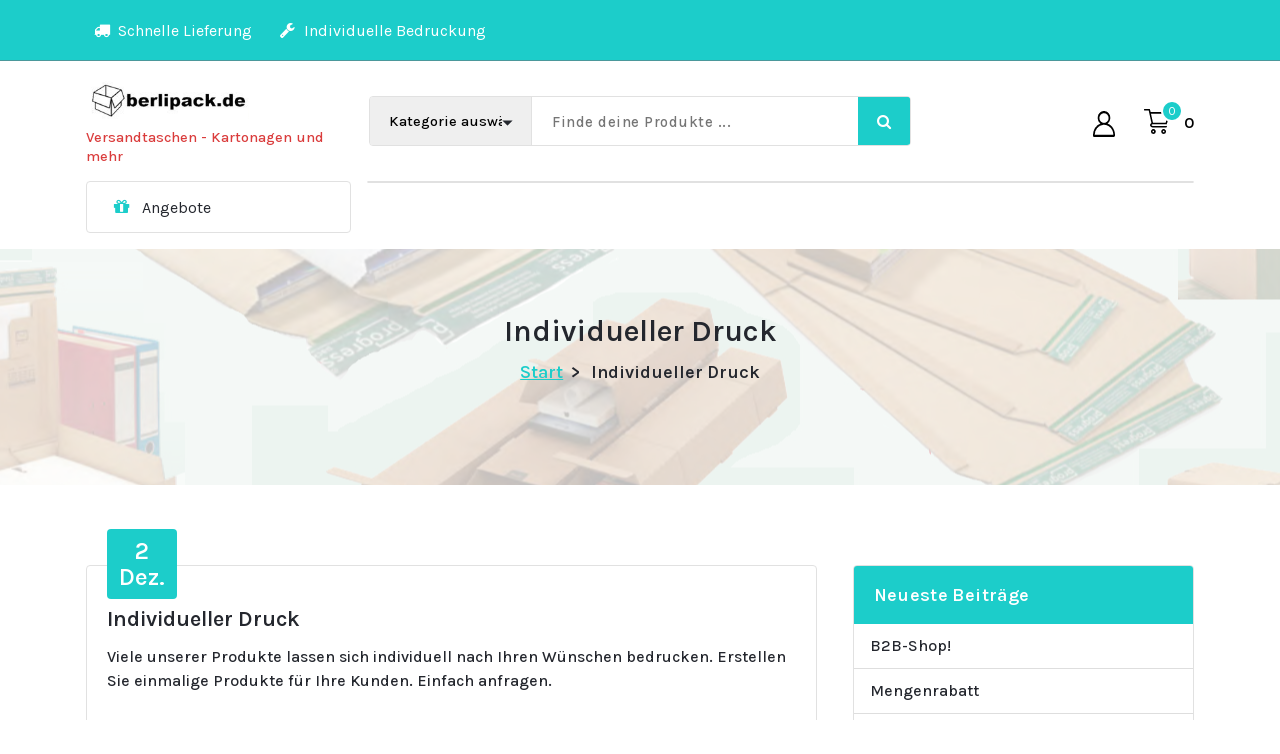

--- FILE ---
content_type: text/html; charset=UTF-8
request_url: https://www.berlipack.de/2022/12/02/individueller-druck/
body_size: 16454
content:
<!DOCTYPE html>
<html lang="de">
	<head>
		<meta charset="UTF-8">
		<meta name="viewport" content="width=device-width, initial-scale=1">
		<link rel="profile" href="https://gmpg.org/xfn/11">
		
		<title>Individueller Druck &#8211; berlipack.de</title>
<meta name='robots' content='max-image-preview:large' />
<script>window._wca = window._wca || [];</script>
<link rel='dns-prefetch' href='//js.stripe.com' />
<link rel='dns-prefetch' href='//www.berlipack.de' />
<link rel='dns-prefetch' href='//stats.wp.com' />
<link rel="alternate" type="application/rss+xml" title="berlipack.de &raquo; Feed" href="https://www.berlipack.de/feed/" />
<link rel="alternate" type="application/rss+xml" title="berlipack.de &raquo; Kommentar-Feed" href="https://www.berlipack.de/comments/feed/" />
<link rel="alternate" title="oEmbed (JSON)" type="application/json+oembed" href="https://www.berlipack.de/wp-json/oembed/1.0/embed?url=https%3A%2F%2Fwww.berlipack.de%2F2022%2F12%2F02%2Findividueller-druck%2F" />
<link rel="alternate" title="oEmbed (XML)" type="text/xml+oembed" href="https://www.berlipack.de/wp-json/oembed/1.0/embed?url=https%3A%2F%2Fwww.berlipack.de%2F2022%2F12%2F02%2Findividueller-druck%2F&#038;format=xml" />
<style id='wp-img-auto-sizes-contain-inline-css' type='text/css'>
img:is([sizes=auto i],[sizes^="auto," i]){contain-intrinsic-size:3000px 1500px}
/*# sourceURL=wp-img-auto-sizes-contain-inline-css */
</style>
<style id='wp-emoji-styles-inline-css' type='text/css'>

	img.wp-smiley, img.emoji {
		display: inline !important;
		border: none !important;
		box-shadow: none !important;
		height: 1em !important;
		width: 1em !important;
		margin: 0 0.07em !important;
		vertical-align: -0.1em !important;
		background: none !important;
		padding: 0 !important;
	}
/*# sourceURL=wp-emoji-styles-inline-css */
</style>
<style id='wp-block-library-inline-css' type='text/css'>
:root{--wp-block-synced-color:#7a00df;--wp-block-synced-color--rgb:122,0,223;--wp-bound-block-color:var(--wp-block-synced-color);--wp-editor-canvas-background:#ddd;--wp-admin-theme-color:#007cba;--wp-admin-theme-color--rgb:0,124,186;--wp-admin-theme-color-darker-10:#006ba1;--wp-admin-theme-color-darker-10--rgb:0,107,160.5;--wp-admin-theme-color-darker-20:#005a87;--wp-admin-theme-color-darker-20--rgb:0,90,135;--wp-admin-border-width-focus:2px}@media (min-resolution:192dpi){:root{--wp-admin-border-width-focus:1.5px}}.wp-element-button{cursor:pointer}:root .has-very-light-gray-background-color{background-color:#eee}:root .has-very-dark-gray-background-color{background-color:#313131}:root .has-very-light-gray-color{color:#eee}:root .has-very-dark-gray-color{color:#313131}:root .has-vivid-green-cyan-to-vivid-cyan-blue-gradient-background{background:linear-gradient(135deg,#00d084,#0693e3)}:root .has-purple-crush-gradient-background{background:linear-gradient(135deg,#34e2e4,#4721fb 50%,#ab1dfe)}:root .has-hazy-dawn-gradient-background{background:linear-gradient(135deg,#faaca8,#dad0ec)}:root .has-subdued-olive-gradient-background{background:linear-gradient(135deg,#fafae1,#67a671)}:root .has-atomic-cream-gradient-background{background:linear-gradient(135deg,#fdd79a,#004a59)}:root .has-nightshade-gradient-background{background:linear-gradient(135deg,#330968,#31cdcf)}:root .has-midnight-gradient-background{background:linear-gradient(135deg,#020381,#2874fc)}:root{--wp--preset--font-size--normal:16px;--wp--preset--font-size--huge:42px}.has-regular-font-size{font-size:1em}.has-larger-font-size{font-size:2.625em}.has-normal-font-size{font-size:var(--wp--preset--font-size--normal)}.has-huge-font-size{font-size:var(--wp--preset--font-size--huge)}.has-text-align-center{text-align:center}.has-text-align-left{text-align:left}.has-text-align-right{text-align:right}.has-fit-text{white-space:nowrap!important}#end-resizable-editor-section{display:none}.aligncenter{clear:both}.items-justified-left{justify-content:flex-start}.items-justified-center{justify-content:center}.items-justified-right{justify-content:flex-end}.items-justified-space-between{justify-content:space-between}.screen-reader-text{border:0;clip-path:inset(50%);height:1px;margin:-1px;overflow:hidden;padding:0;position:absolute;width:1px;word-wrap:normal!important}.screen-reader-text:focus{background-color:#ddd;clip-path:none;color:#444;display:block;font-size:1em;height:auto;left:5px;line-height:normal;padding:15px 23px 14px;text-decoration:none;top:5px;width:auto;z-index:100000}html :where(.has-border-color){border-style:solid}html :where([style*=border-top-color]){border-top-style:solid}html :where([style*=border-right-color]){border-right-style:solid}html :where([style*=border-bottom-color]){border-bottom-style:solid}html :where([style*=border-left-color]){border-left-style:solid}html :where([style*=border-width]){border-style:solid}html :where([style*=border-top-width]){border-top-style:solid}html :where([style*=border-right-width]){border-right-style:solid}html :where([style*=border-bottom-width]){border-bottom-style:solid}html :where([style*=border-left-width]){border-left-style:solid}html :where(img[class*=wp-image-]){height:auto;max-width:100%}:where(figure){margin:0 0 1em}html :where(.is-position-sticky){--wp-admin--admin-bar--position-offset:var(--wp-admin--admin-bar--height,0px)}@media screen and (max-width:600px){html :where(.is-position-sticky){--wp-admin--admin-bar--position-offset:0px}}

/*# sourceURL=wp-block-library-inline-css */
</style><style id='wp-block-list-inline-css' type='text/css'>
ol,ul{box-sizing:border-box}:root :where(.wp-block-list.has-background){padding:1.25em 2.375em}
/*# sourceURL=https://www.berlipack.de/wp-includes/blocks/list/style.min.css */
</style>
<style id='wp-block-paragraph-inline-css' type='text/css'>
.is-small-text{font-size:.875em}.is-regular-text{font-size:1em}.is-large-text{font-size:2.25em}.is-larger-text{font-size:3em}.has-drop-cap:not(:focus):first-letter{float:left;font-size:8.4em;font-style:normal;font-weight:100;line-height:.68;margin:.05em .1em 0 0;text-transform:uppercase}body.rtl .has-drop-cap:not(:focus):first-letter{float:none;margin-left:.1em}p.has-drop-cap.has-background{overflow:hidden}:root :where(p.has-background){padding:1.25em 2.375em}:where(p.has-text-color:not(.has-link-color)) a{color:inherit}p.has-text-align-left[style*="writing-mode:vertical-lr"],p.has-text-align-right[style*="writing-mode:vertical-rl"]{rotate:180deg}
/*# sourceURL=https://www.berlipack.de/wp-includes/blocks/paragraph/style.min.css */
</style>
<style id='wp-block-quote-inline-css' type='text/css'>
.wp-block-quote{box-sizing:border-box;overflow-wrap:break-word}.wp-block-quote.is-large:where(:not(.is-style-plain)),.wp-block-quote.is-style-large:where(:not(.is-style-plain)){margin-bottom:1em;padding:0 1em}.wp-block-quote.is-large:where(:not(.is-style-plain)) p,.wp-block-quote.is-style-large:where(:not(.is-style-plain)) p{font-size:1.5em;font-style:italic;line-height:1.6}.wp-block-quote.is-large:where(:not(.is-style-plain)) cite,.wp-block-quote.is-large:where(:not(.is-style-plain)) footer,.wp-block-quote.is-style-large:where(:not(.is-style-plain)) cite,.wp-block-quote.is-style-large:where(:not(.is-style-plain)) footer{font-size:1.125em;text-align:right}.wp-block-quote>cite{display:block}
/*# sourceURL=https://www.berlipack.de/wp-includes/blocks/quote/style.min.css */
</style>
<style id='global-styles-inline-css' type='text/css'>
:root{--wp--preset--aspect-ratio--square: 1;--wp--preset--aspect-ratio--4-3: 4/3;--wp--preset--aspect-ratio--3-4: 3/4;--wp--preset--aspect-ratio--3-2: 3/2;--wp--preset--aspect-ratio--2-3: 2/3;--wp--preset--aspect-ratio--16-9: 16/9;--wp--preset--aspect-ratio--9-16: 9/16;--wp--preset--color--black: #000000;--wp--preset--color--cyan-bluish-gray: #abb8c3;--wp--preset--color--white: #ffffff;--wp--preset--color--pale-pink: #f78da7;--wp--preset--color--vivid-red: #cf2e2e;--wp--preset--color--luminous-vivid-orange: #ff6900;--wp--preset--color--luminous-vivid-amber: #fcb900;--wp--preset--color--light-green-cyan: #7bdcb5;--wp--preset--color--vivid-green-cyan: #00d084;--wp--preset--color--pale-cyan-blue: #8ed1fc;--wp--preset--color--vivid-cyan-blue: #0693e3;--wp--preset--color--vivid-purple: #9b51e0;--wp--preset--gradient--vivid-cyan-blue-to-vivid-purple: linear-gradient(135deg,rgb(6,147,227) 0%,rgb(155,81,224) 100%);--wp--preset--gradient--light-green-cyan-to-vivid-green-cyan: linear-gradient(135deg,rgb(122,220,180) 0%,rgb(0,208,130) 100%);--wp--preset--gradient--luminous-vivid-amber-to-luminous-vivid-orange: linear-gradient(135deg,rgb(252,185,0) 0%,rgb(255,105,0) 100%);--wp--preset--gradient--luminous-vivid-orange-to-vivid-red: linear-gradient(135deg,rgb(255,105,0) 0%,rgb(207,46,46) 100%);--wp--preset--gradient--very-light-gray-to-cyan-bluish-gray: linear-gradient(135deg,rgb(238,238,238) 0%,rgb(169,184,195) 100%);--wp--preset--gradient--cool-to-warm-spectrum: linear-gradient(135deg,rgb(74,234,220) 0%,rgb(151,120,209) 20%,rgb(207,42,186) 40%,rgb(238,44,130) 60%,rgb(251,105,98) 80%,rgb(254,248,76) 100%);--wp--preset--gradient--blush-light-purple: linear-gradient(135deg,rgb(255,206,236) 0%,rgb(152,150,240) 100%);--wp--preset--gradient--blush-bordeaux: linear-gradient(135deg,rgb(254,205,165) 0%,rgb(254,45,45) 50%,rgb(107,0,62) 100%);--wp--preset--gradient--luminous-dusk: linear-gradient(135deg,rgb(255,203,112) 0%,rgb(199,81,192) 50%,rgb(65,88,208) 100%);--wp--preset--gradient--pale-ocean: linear-gradient(135deg,rgb(255,245,203) 0%,rgb(182,227,212) 50%,rgb(51,167,181) 100%);--wp--preset--gradient--electric-grass: linear-gradient(135deg,rgb(202,248,128) 0%,rgb(113,206,126) 100%);--wp--preset--gradient--midnight: linear-gradient(135deg,rgb(2,3,129) 0%,rgb(40,116,252) 100%);--wp--preset--font-size--small: 13px;--wp--preset--font-size--medium: 20px;--wp--preset--font-size--large: 36px;--wp--preset--font-size--x-large: 42px;--wp--preset--spacing--20: 0.44rem;--wp--preset--spacing--30: 0.67rem;--wp--preset--spacing--40: 1rem;--wp--preset--spacing--50: 1.5rem;--wp--preset--spacing--60: 2.25rem;--wp--preset--spacing--70: 3.38rem;--wp--preset--spacing--80: 5.06rem;--wp--preset--shadow--natural: 6px 6px 9px rgba(0, 0, 0, 0.2);--wp--preset--shadow--deep: 12px 12px 50px rgba(0, 0, 0, 0.4);--wp--preset--shadow--sharp: 6px 6px 0px rgba(0, 0, 0, 0.2);--wp--preset--shadow--outlined: 6px 6px 0px -3px rgb(255, 255, 255), 6px 6px rgb(0, 0, 0);--wp--preset--shadow--crisp: 6px 6px 0px rgb(0, 0, 0);}:where(.is-layout-flex){gap: 0.5em;}:where(.is-layout-grid){gap: 0.5em;}body .is-layout-flex{display: flex;}.is-layout-flex{flex-wrap: wrap;align-items: center;}.is-layout-flex > :is(*, div){margin: 0;}body .is-layout-grid{display: grid;}.is-layout-grid > :is(*, div){margin: 0;}:where(.wp-block-columns.is-layout-flex){gap: 2em;}:where(.wp-block-columns.is-layout-grid){gap: 2em;}:where(.wp-block-post-template.is-layout-flex){gap: 1.25em;}:where(.wp-block-post-template.is-layout-grid){gap: 1.25em;}.has-black-color{color: var(--wp--preset--color--black) !important;}.has-cyan-bluish-gray-color{color: var(--wp--preset--color--cyan-bluish-gray) !important;}.has-white-color{color: var(--wp--preset--color--white) !important;}.has-pale-pink-color{color: var(--wp--preset--color--pale-pink) !important;}.has-vivid-red-color{color: var(--wp--preset--color--vivid-red) !important;}.has-luminous-vivid-orange-color{color: var(--wp--preset--color--luminous-vivid-orange) !important;}.has-luminous-vivid-amber-color{color: var(--wp--preset--color--luminous-vivid-amber) !important;}.has-light-green-cyan-color{color: var(--wp--preset--color--light-green-cyan) !important;}.has-vivid-green-cyan-color{color: var(--wp--preset--color--vivid-green-cyan) !important;}.has-pale-cyan-blue-color{color: var(--wp--preset--color--pale-cyan-blue) !important;}.has-vivid-cyan-blue-color{color: var(--wp--preset--color--vivid-cyan-blue) !important;}.has-vivid-purple-color{color: var(--wp--preset--color--vivid-purple) !important;}.has-black-background-color{background-color: var(--wp--preset--color--black) !important;}.has-cyan-bluish-gray-background-color{background-color: var(--wp--preset--color--cyan-bluish-gray) !important;}.has-white-background-color{background-color: var(--wp--preset--color--white) !important;}.has-pale-pink-background-color{background-color: var(--wp--preset--color--pale-pink) !important;}.has-vivid-red-background-color{background-color: var(--wp--preset--color--vivid-red) !important;}.has-luminous-vivid-orange-background-color{background-color: var(--wp--preset--color--luminous-vivid-orange) !important;}.has-luminous-vivid-amber-background-color{background-color: var(--wp--preset--color--luminous-vivid-amber) !important;}.has-light-green-cyan-background-color{background-color: var(--wp--preset--color--light-green-cyan) !important;}.has-vivid-green-cyan-background-color{background-color: var(--wp--preset--color--vivid-green-cyan) !important;}.has-pale-cyan-blue-background-color{background-color: var(--wp--preset--color--pale-cyan-blue) !important;}.has-vivid-cyan-blue-background-color{background-color: var(--wp--preset--color--vivid-cyan-blue) !important;}.has-vivid-purple-background-color{background-color: var(--wp--preset--color--vivid-purple) !important;}.has-black-border-color{border-color: var(--wp--preset--color--black) !important;}.has-cyan-bluish-gray-border-color{border-color: var(--wp--preset--color--cyan-bluish-gray) !important;}.has-white-border-color{border-color: var(--wp--preset--color--white) !important;}.has-pale-pink-border-color{border-color: var(--wp--preset--color--pale-pink) !important;}.has-vivid-red-border-color{border-color: var(--wp--preset--color--vivid-red) !important;}.has-luminous-vivid-orange-border-color{border-color: var(--wp--preset--color--luminous-vivid-orange) !important;}.has-luminous-vivid-amber-border-color{border-color: var(--wp--preset--color--luminous-vivid-amber) !important;}.has-light-green-cyan-border-color{border-color: var(--wp--preset--color--light-green-cyan) !important;}.has-vivid-green-cyan-border-color{border-color: var(--wp--preset--color--vivid-green-cyan) !important;}.has-pale-cyan-blue-border-color{border-color: var(--wp--preset--color--pale-cyan-blue) !important;}.has-vivid-cyan-blue-border-color{border-color: var(--wp--preset--color--vivid-cyan-blue) !important;}.has-vivid-purple-border-color{border-color: var(--wp--preset--color--vivid-purple) !important;}.has-vivid-cyan-blue-to-vivid-purple-gradient-background{background: var(--wp--preset--gradient--vivid-cyan-blue-to-vivid-purple) !important;}.has-light-green-cyan-to-vivid-green-cyan-gradient-background{background: var(--wp--preset--gradient--light-green-cyan-to-vivid-green-cyan) !important;}.has-luminous-vivid-amber-to-luminous-vivid-orange-gradient-background{background: var(--wp--preset--gradient--luminous-vivid-amber-to-luminous-vivid-orange) !important;}.has-luminous-vivid-orange-to-vivid-red-gradient-background{background: var(--wp--preset--gradient--luminous-vivid-orange-to-vivid-red) !important;}.has-very-light-gray-to-cyan-bluish-gray-gradient-background{background: var(--wp--preset--gradient--very-light-gray-to-cyan-bluish-gray) !important;}.has-cool-to-warm-spectrum-gradient-background{background: var(--wp--preset--gradient--cool-to-warm-spectrum) !important;}.has-blush-light-purple-gradient-background{background: var(--wp--preset--gradient--blush-light-purple) !important;}.has-blush-bordeaux-gradient-background{background: var(--wp--preset--gradient--blush-bordeaux) !important;}.has-luminous-dusk-gradient-background{background: var(--wp--preset--gradient--luminous-dusk) !important;}.has-pale-ocean-gradient-background{background: var(--wp--preset--gradient--pale-ocean) !important;}.has-electric-grass-gradient-background{background: var(--wp--preset--gradient--electric-grass) !important;}.has-midnight-gradient-background{background: var(--wp--preset--gradient--midnight) !important;}.has-small-font-size{font-size: var(--wp--preset--font-size--small) !important;}.has-medium-font-size{font-size: var(--wp--preset--font-size--medium) !important;}.has-large-font-size{font-size: var(--wp--preset--font-size--large) !important;}.has-x-large-font-size{font-size: var(--wp--preset--font-size--x-large) !important;}
/*# sourceURL=global-styles-inline-css */
</style>

<style id='classic-theme-styles-inline-css' type='text/css'>
/*! This file is auto-generated */
.wp-block-button__link{color:#fff;background-color:#32373c;border-radius:9999px;box-shadow:none;text-decoration:none;padding:calc(.667em + 2px) calc(1.333em + 2px);font-size:1.125em}.wp-block-file__button{background:#32373c;color:#fff;text-decoration:none}
/*# sourceURL=/wp-includes/css/classic-themes.min.css */
</style>
<link rel='stylesheet' id='wpedon-css' href='https://www.berlipack.de/wp-content/plugins/easy-paypal-donation/assets/css/wpedon.css?ver=1.5.2' type='text/css' media='all' />
<link rel='stylesheet' id='woocommerce-layout-css' href='https://www.berlipack.de/wp-content/plugins/woocommerce/assets/css/woocommerce-layout.css?ver=10.4.3' type='text/css' media='all' />
<style id='woocommerce-layout-inline-css' type='text/css'>

	.infinite-scroll .woocommerce-pagination {
		display: none;
	}
/*# sourceURL=woocommerce-layout-inline-css */
</style>
<link rel='stylesheet' id='woocommerce-smallscreen-css' href='https://www.berlipack.de/wp-content/plugins/woocommerce/assets/css/woocommerce-smallscreen.css?ver=10.4.3' type='text/css' media='only screen and (max-width: 768px)' />
<link rel='stylesheet' id='woocommerce-general-css' href='https://www.berlipack.de/wp-content/plugins/woocommerce/assets/css/woocommerce.css?ver=10.4.3' type='text/css' media='all' />
<style id='woocommerce-inline-inline-css' type='text/css'>
.woocommerce form .form-row .required { visibility: visible; }
/*# sourceURL=woocommerce-inline-inline-css */
</style>
<link rel='stylesheet' id='gateway-css' href='https://www.berlipack.de/wp-content/plugins/woocommerce-paypal-payments/modules/ppcp-button/assets/css/gateway.css?ver=3.3.1' type='text/css' media='all' />
<link rel='stylesheet' id='bootstrap-min-css' href='https://www.berlipack.de/wp-content/themes/storebiz/assets/css/bootstrap.min.css?ver=6.9' type='text/css' media='all' />
<link rel='stylesheet' id='owl-carousel-min-css' href='https://www.berlipack.de/wp-content/themes/storebiz/assets/css/owl.carousel.min.css?ver=6.9' type='text/css' media='all' />
<link rel='stylesheet' id='font-awesome-css' href='https://www.berlipack.de/wp-content/themes/storebiz/assets/css/fonts/font-awesome/css/font-awesome.min.css?ver=6.9' type='text/css' media='all' />
<link rel='stylesheet' id='animate-css' href='https://www.berlipack.de/wp-content/themes/storebiz/assets/css/animate.min.css?ver=6.9' type='text/css' media='all' />
<link rel='stylesheet' id='storebiz-editor-style-css' href='https://www.berlipack.de/wp-content/themes/storebiz/assets/css/editor-style.css?ver=6.9' type='text/css' media='all' />
<link rel='stylesheet' id='storebiz-menus-css' href='https://www.berlipack.de/wp-content/themes/storebiz/assets/css/classic-menu.css?ver=6.9' type='text/css' media='all' />
<link rel='stylesheet' id='storebiz-widgets-css' href='https://www.berlipack.de/wp-content/themes/storebiz/assets/css/widgets.css?ver=6.9' type='text/css' media='all' />
<link rel='stylesheet' id='storebiz-woo-css' href='https://www.berlipack.de/wp-content/themes/storebiz/assets/css/woo.css?ver=6.9' type='text/css' media='all' />
<link rel='stylesheet' id='storebiz-main-css' href='https://www.berlipack.de/wp-content/themes/storebiz/assets/css/main.css?ver=6.9' type='text/css' media='all' />
<link rel='stylesheet' id='storebiz-style-css' href='https://www.berlipack.de/wp-content/themes/shopmax/style.css?ver=6.9' type='text/css' media='all' />
<style id='storebiz-style-inline-css' type='text/css'>
.breadcrumb-area {
				min-height: 236px;
			}
.breadcrumb-area:after {
				background-color: #ffffff;
				opacity: 0.75;
			}

.logo img, .mobile-logo img {
					max-width: 163px;
				}
.main-slider {
					    background: rgba(0, 0, 0, 0.35);
				}
 body{ 
			font-size: 16px;
			line-height: 1.5;
			text-transform: inherit;
			font-style: inherit;
		}
 h1{ 
				font-size: px;
				line-height: ;
				text-transform: inherit;
				font-style: inherit;
			}
 h2{ 
				font-size: px;
				line-height: ;
				text-transform: inherit;
				font-style: inherit;
			}
 h3{ 
				font-size: px;
				line-height: ;
				text-transform: inherit;
				font-style: inherit;
			}
 h4{ 
				font-size: px;
				line-height: ;
				text-transform: inherit;
				font-style: inherit;
			}
 h5{ 
				font-size: px;
				line-height: ;
				text-transform: inherit;
				font-style: inherit;
			}
 h6{ 
				font-size: px;
				line-height: ;
				text-transform: inherit;
				font-style: inherit;
			}

/*# sourceURL=storebiz-style-inline-css */
</style>
<link rel='stylesheet' id='woocommerce-gzd-layout-css' href='https://www.berlipack.de/wp-content/plugins/woocommerce-germanized/build/static/layout-styles.css?ver=3.20.5' type='text/css' media='all' />
<style id='woocommerce-gzd-layout-inline-css' type='text/css'>
.woocommerce-checkout .shop_table { background-color: #eeeeee; } .product p.deposit-packaging-type { font-size: 1.25em !important; }
                .wc-gzd-nutri-score-value-a {
                    background: url(https://www.berlipack.de/wp-content/plugins/woocommerce-germanized/assets/images/nutri-score-a.svg) no-repeat;
                }
                .wc-gzd-nutri-score-value-b {
                    background: url(https://www.berlipack.de/wp-content/plugins/woocommerce-germanized/assets/images/nutri-score-b.svg) no-repeat;
                }
                .wc-gzd-nutri-score-value-c {
                    background: url(https://www.berlipack.de/wp-content/plugins/woocommerce-germanized/assets/images/nutri-score-c.svg) no-repeat;
                }
                .wc-gzd-nutri-score-value-d {
                    background: url(https://www.berlipack.de/wp-content/plugins/woocommerce-germanized/assets/images/nutri-score-d.svg) no-repeat;
                }
                .wc-gzd-nutri-score-value-e {
                    background: url(https://www.berlipack.de/wp-content/plugins/woocommerce-germanized/assets/images/nutri-score-e.svg) no-repeat;
                }
            
/*# sourceURL=woocommerce-gzd-layout-inline-css */
</style>
<link rel='stylesheet' id='storebiz-parent-style-css' href='https://www.berlipack.de/wp-content/themes/storebiz/style.css?ver=6.9' type='text/css' media='all' />
<link rel='stylesheet' id='shopmax-style-css' href='https://www.berlipack.de/wp-content/themes/shopmax/style.css?ver=6.9' type='text/css' media='all' />
<link rel='stylesheet' id='shopmax-media-query-css' href='https://www.berlipack.de/wp-content/themes/shopmax/assets/css/responsive.css?ver=6.9' type='text/css' media='all' />
<script type="text/javascript" src="https://www.berlipack.de/wp-includes/js/jquery/jquery.min.js?ver=3.7.1" id="jquery-core-js"></script>
<script type="text/javascript" src="https://www.berlipack.de/wp-includes/js/jquery/jquery-migrate.min.js?ver=3.4.1" id="jquery-migrate-js"></script>
<script type="text/javascript" src="https://www.berlipack.de/wp-content/plugins/woocommerce/assets/js/jquery-blockui/jquery.blockUI.min.js?ver=2.7.0-wc.10.4.3" id="wc-jquery-blockui-js" defer="defer" data-wp-strategy="defer"></script>
<script type="text/javascript" id="wc-add-to-cart-js-extra">
/* <![CDATA[ */
var wc_add_to_cart_params = {"ajax_url":"/wp-admin/admin-ajax.php","wc_ajax_url":"/?wc-ajax=%%endpoint%%","i18n_view_cart":"Warenkorb anzeigen","cart_url":"https://www.berlipack.de/cart/","is_cart":"","cart_redirect_after_add":"no"};
//# sourceURL=wc-add-to-cart-js-extra
/* ]]> */
</script>
<script type="text/javascript" src="https://www.berlipack.de/wp-content/plugins/woocommerce/assets/js/frontend/add-to-cart.min.js?ver=10.4.3" id="wc-add-to-cart-js" defer="defer" data-wp-strategy="defer"></script>
<script type="text/javascript" src="https://www.berlipack.de/wp-content/plugins/woocommerce/assets/js/js-cookie/js.cookie.min.js?ver=2.1.4-wc.10.4.3" id="wc-js-cookie-js" defer="defer" data-wp-strategy="defer"></script>
<script type="text/javascript" id="woocommerce-js-extra">
/* <![CDATA[ */
var woocommerce_params = {"ajax_url":"/wp-admin/admin-ajax.php","wc_ajax_url":"/?wc-ajax=%%endpoint%%","i18n_password_show":"Passwort anzeigen","i18n_password_hide":"Passwort ausblenden"};
//# sourceURL=woocommerce-js-extra
/* ]]> */
</script>
<script type="text/javascript" src="https://www.berlipack.de/wp-content/plugins/woocommerce/assets/js/frontend/woocommerce.min.js?ver=10.4.3" id="woocommerce-js" defer="defer" data-wp-strategy="defer"></script>
<script type="text/javascript" id="WCPAY_ASSETS-js-extra">
/* <![CDATA[ */
var wcpayAssets = {"url":"https://www.berlipack.de/wp-content/plugins/woocommerce-payments/dist/"};
//# sourceURL=WCPAY_ASSETS-js-extra
/* ]]> */
</script>
<script type="text/javascript" src="https://www.berlipack.de/wp-content/themes/storebiz/assets/js/wow.min.js?ver=6.9" id="wow-min-js"></script>
<script type="text/javascript" src="https://stats.wp.com/s-202604.js" id="woocommerce-analytics-js" defer="defer" data-wp-strategy="defer"></script>
<link rel="https://api.w.org/" href="https://www.berlipack.de/wp-json/" /><link rel="alternate" title="JSON" type="application/json" href="https://www.berlipack.de/wp-json/wp/v2/posts/854" /><link rel="EditURI" type="application/rsd+xml" title="RSD" href="https://www.berlipack.de/xmlrpc.php?rsd" />
<meta name="generator" content="WordPress 6.9" />
<meta name="generator" content="WooCommerce 10.4.3" />
<link rel="canonical" href="https://www.berlipack.de/2022/12/02/individueller-druck/" />
<link rel='shortlink' href='https://www.berlipack.de/?p=854' />
	<style>img#wpstats{display:none}</style>
			<noscript><style>.woocommerce-product-gallery{ opacity: 1 !important; }</style></noscript>
		<style type="text/css">
			h4.site-title,
		p.site-description {
			color: #da3c3c;
		}
		</style>
	<link rel="icon" href="https://www.berlipack.de/wp-content/uploads/2022/04/favicon-256x256-200x200-1-100x100.png" sizes="32x32" />
<link rel="icon" href="https://www.berlipack.de/wp-content/uploads/2022/04/favicon-256x256-200x200-1.png" sizes="192x192" />
<link rel="apple-touch-icon" href="https://www.berlipack.de/wp-content/uploads/2022/04/favicon-256x256-200x200-1.png" />
<meta name="msapplication-TileImage" content="https://www.berlipack.de/wp-content/uploads/2022/04/favicon-256x256-200x200-1.png" />
	<link rel='stylesheet' id='wc-blocks-style-css' href='https://www.berlipack.de/wp-content/plugins/woocommerce/assets/client/blocks/wc-blocks.css?ver=wc-10.4.3' type='text/css' media='all' />
</head>
<body class="wp-singular post-template-default single single-post postid-854 single-format-standard wp-custom-logo wp-theme-storebiz wp-child-theme-shopmax theme-storebiz woocommerce-no-js" >

	<div id="page" class="site">
		<a class="skip-link screen-reader-text" href="#content">Zum Inhalt springen</a>
	
	<!--===// Start: Main Header
=================================-->
<header id="main-header" class="main-header">
        			<div id="above-header" class="above-header d-lg-block d-none wow fadeInDown">
				<div class="header-widget d-flex align-items-center">
					<div class="container">
						<div class="row">
							<div class="col-lg-6 col-12 mb-lg-0 mb-4">
								<div class="widget-left text-lg-left text-center">
																		<aside class="widget widget-contact first">
										<div class="contact-area">
											<div class="contact-icon">
												<div class="contact-corn"><i class="fa fa-truck"></i></div>
											</div>
											<div class="contact-info">
												<p class="text">Schnelle Lieferung</p>
											</div>
										</div>
									</aside>
																			<aside class="widget widget-contact second">
											<div class="contact-area">
												<div class="contact-icon">
													<div class="contact-corn"><i class="fa fa-wrench"></i></div>
												</div>
												<div class="contact-info">
													<p class="text">Individuelle Bedruckung</p>
												</div>
											</div>
										</aside>
																	</div>
							</div>
							<div class="col-lg-6 col-12 mb-lg-0 mb-4">                            
								<div class="widget-right justify-content-lg-end justify-content-center text-lg-right text-center">
									<!--div class="select-currency">
										 									</div-->
																			<div class="main-navbar menu-bar">
																					</div>
																	</div>
							</div>
						</div>
					</div>
				</div>
			</div>
				<div class="navigation-middle">
			<div class="container">
				<div class="row navigation-middle-row">
					<div class="col-lg-3 col-12 text-lg-left text-center my-auto mb-lg-auto mt-lg-auto mt-3 mb-3">
						<div class="logo">
						   <a href="https://www.berlipack.de/" class="custom-logo-link" rel="home"><img width="241" height="67" src="https://www.berlipack.de/wp-content/uploads/2022/04/cropped-berlipack_logo_22.jpg" class="custom-logo" alt="berlipack.de" decoding="async" /></a>																<p class="site-description">Versandtaschen - Kartonagen und mehr</p>
													</div>
					</div>
					<div class="col-lg-6 col-12 text-center my-auto mb-lg-auto mb-2">
													<div class="header-search-form">
								<form method="get" action="https://www.berlipack.de/">
									<select class="header-search-select" name="product_cat">
										<option value="">Kategorie auswählen</option> 
										<option value="briefbox">Briefbox (6)</option><option value="faltkarton">Faltkarton (1)</option><option value="fuellstoffe">Füllstoffe (3)</option><option value="trapez-verpackung">Trapez-Verpackung (2)</option><option value="umzugskarton">Umzugskartons (1)</option><option value="versandtaschen">Versandtaschen (43)</option><option value="versandverpackung">Versandverpackung (41)</option>									</select>
									<input type="hidden" name="post_type" value="product" />
									<input class="header-search-input" name="s" type="text" placeholder="Finde deine Produkte ..."/>
									<button class="header-search-button" type="submit"><i class="fa fa-search" aria-hidden="true"></i></button>
								</form>
							</div>
											</div>
					<div class="col-lg-3 col-12 text-lg-right text-center my-auto mb-lg-auto mb-2">
						<div class="main-menu-right">
							<ul class="menu-right-list">
																	<li class="user">
										<a href="https://www.berlipack.de/my-account/" class="user-btn"><svg xmlns="http://www.w3.org/2000/svg" width="22.69" height="25.594"><path d="M22.68 23.327a12.112 12.112 0 00-.96-4.589 11.635 11.635 0 00-6.6-6.374 7.048 7.048 0 001.15-10.083 6.406 6.406 0 00-9.12-.736 6.525 6.525 0 00-2.31 4.453 6.943 6.943 0 002.75 6.359 11.718 11.718 0 00-5.5 4.327 12.014 12.014 0 00-2.08 6.643v1.026a1.217 1.217 0 001.19 1.233h20.06a1.452 1.452 0 001.42-1.476v-.783zM6.57 6.787a4.773 4.773 0 114.77 4.931 4.843 4.843 0 01-4.77-4.931zM4.29 16.804a9.176 9.176 0 016.19-3.192 8.932 8.932 0 016.15 1.622 9.953 9.953 0 014.29 8.093H1.78a10 10 0 012.51-6.523z" fill-rule="evenodd"/></svg></a>
									</li>
																										<li class="cart-wrapper">
											<div class="cart-main">
												<button type="button" class="cart-icon-wrap header-cart">
													<svg xmlns="http://www.w3.org/2000/svg" width="26" height="25"><path data-name="Cart Icon" d="M20.04 18.422h-9.55m-1.12-.024c-.45 0-.76.009-1.08 0a2.246 2.246 0 01-2.06-1.526 2.213 2.213 0 01.79-2.593.669.669 0 00.31-.855C6.45 9.497 5.59 5.566 4.72 1.56H2.3c-.51 0-1.01.024-1.51-.011A.752.752 0 010 .778.721.721 0 01.78.012c1.49-.019 2.98-.013 4.47 0a.814.814 0 01.84.74c.16.76.34 1.516.52 2.327h18.07c.18 0 .35-.01.52.006a.777.777 0 01.76 1.048c-.99 3.517-2 7.031-3 10.545a.962.962 0 01-1.13.676q-6.465-.013-12.95 0c-.19 0-.39 0-.58.014a.675.675 0 00-.66.685.7.7 0 00.6.8 3.061 3.061 0 00.63.031H22.06a.8.8 0 01.89.78.779.779 0 01-.88.741h-.91m-12.18-4.61c.15.015.23.03.3.03 3.97 0 7.93 0 11.9.012a.518.518 0 00.58-.481c.63-2.284 1.29-4.563 1.93-6.845.18-.611.35-1.222.53-1.865H6.96c.67 3.054 1.34 6.086 2.02 9.145zm11.16 6.2c1.49.7 2.05 1.693 1.81 3.011a2.336 2.336 0 01-2.21 1.987 2.39 2.39 0 01-2.41-1.827c-.34-1.253.19-2.285 1.64-3.149m-8.98 0c1.45.752 1.98 1.741 1.69 3.07a2.356 2.356 0 01-2.34 1.914 2.423 2.423 0 01-2.29-1.91c-.29-1.228.29-2.32 1.77-3.1m.5 3.318a.81.81 0 00.06-1.618.78.78 0 00-.78.853.73.73 0 00.72.765zm11.07-.761a.74.74 0 00-.75-.847.726.726 0 00-.78.769.752.752 0 00.78.836.717.717 0 00.75-.758z" fill-rule="evenodd"/></svg>
																													<span>0</span>
																												</button>
												<span class="cart-label">
																													<span>0</span>
																												</span>
											</div>
											<!-- Shopping Cart -->
											<div class="shopping-cart">
												<ul class="shopping-cart-items">
													

	<p class="woocommerce-mini-cart__empty-message">Es befinden sich keine Produkte im Warenkorb.</p>




												</ul>
											</div>
											<!--end shopping-cart -->
										</li>
																</ul>                            
						</div>
					</div>
				</div>
			</div>
		</div>
		<div class="navigation-wrapper">
            <!--===// Start: Main Desktop Navigation
            =================================-->
            <div class="main-navigation-area d-none d-lg-block">
	            <div class="main-navigation is-sticky-on">
	            	<div class="container">
		                <div class="row g-3">
		                    <div class="col-3">
		                    	<div class="main-menu-left w-full">
		                    		<div class="left-banner">
				                    	<div class="button-area">
													<div class="bn-breaking-news" id="newsOffer1">
			<div class="bn-label" style="display: none;"></div>
			<div class="bn-news">
				<ul>
				   					<li><i class="fa fa-gift"></i> <a href="">Angebote</a></li>
									</ul>
			</div>
		</div>
											</div>
									</div>
								</div>
		                    </div>
		                    <div class="col-9">
		                        <nav class="navbar-area">
		                            <div class="main-navbar">
		                                                           
		                            </div>
		                        </nav>
		        			</div>
		            	</div>
	    			</div>
	    		</div>
	    	</div>
	    	<!--===// Start: Main Mobile Navigation
            =================================-->
            <div class="main-mobile-nav is-sticky-on"> 
                <div class="container">
                    <div class="row">
                        <div class="col-12">
                            <div class="main-mobile-menu">
								<div class="main-menu-right main-mobile-left">
									<ul class="menu-right-list">
										<li class="button-area">
													<div class="bn-breaking-news" id="newsOffer1">
			<div class="bn-label" style="display: none;"></div>
			<div class="bn-news">
				<ul>
				   					<li><i class="fa fa-gift"></i> <a href="">Angebote</a></li>
									</ul>
			</div>
		</div>
											</li> 
									</ul>                            
								</div>
                                <div class="menu-collapse-wrap">
                                    <div class="hamburger-menu">
                                        <button type="button" class="menu-collapsed" aria-label="Menü eingeklappt">
                                            <div class="top-bun"></div>
                                            <div class="meat"></div>
                                            <div class="bottom-bun"></div>
                                        </button>
                                    </div>
                                </div>
                                <div class="main-mobile-wrapper">
                                    <div id="mobile-menu-build" class="main-mobile-build">
                                        <button type="button" class="header-close-menu close-style" aria-label="Header-Menü schließen"></button>
                                    </div>
                                </div>
                                <div class="header-above-wrapper">
                                	<div class="header-above-index">
	                                	<div class="header-above-btn">
		                                    <button type="button" class="header-above-collapse" aria-label="Über Header einklappen"><span></span></button>
		                                </div>
	                                    <div id="header-above-bar" class="header-above-bar"></div>
                                    </div>
                                </div>
                            </div>
                        </div>
                    </div>
                </div>        
            </div>
            <!--===// End: Main Mobile Navigation
            =================================-->
        </div>
    	<!--===// End:  Main Desktop Navigation
		=================================-->
</header>
<!-- End: Main Header
=================================--><section id="breadcrumb-section" class="breadcrumb-area breadcrumb-center" style="background: url(https://www.berlipack.de/wp-content/uploads/2022/05/lang_hintergrund.jpg) center center scroll;">
	<div class="container">
		<div class="row">
			<div class="col-12">
				<div class="breadcrumb-content">
					<div class="breadcrumb-heading">
						<h3>Individueller Druck</h3>
					</div>
					<ol class="breadcrumb-list">
						<li><a href="https://www.berlipack.de">Start</a> &nbsp&gt;&nbsp<li class="active">Individueller Druck</li></li>					</ol>
				</div>                    
			</div>
		</div>
	</div>
</section>
		
	<div id="content" class="storebiz-content">
	<section id="post-section" class="post-section st-py-default">
	<div class="container">
		<div class="row gy-lg-0 gy-5 wow fadeInUp">
			<div class="col-lg-8">	
				<div class="row row-cols-1 gy-5">
																		<div class="col">
								<article id="post-854" class="post-items post-grid post-single post-854 post type-post status-publish format-standard hentry category-allgemein">
			
	<div class="post-content">
		<div class="post-meta">
			<div>
				<span class="post-date">
					<a href="https://www.berlipack.de/2022/12/"><span>2</span> Dez.</a>
				</span>
			</div>
		</div>
		<h5 class="post-title">Individueller Druck</h5>
<p>Viele unserer Produkte lassen sich individuell nach Ihren Wünschen bedrucken. Erstellen Sie einmalige Produkte für Ihre Kunden. Einfach anfragen.</p>
	</div>
	<div class="post-meta post-footer">
		<span class="author-name">
						<a href="https://www.berlipack.de/author/berli_admin/" title="berli_admin" class="author meta-info"><i class="fa fa-user"></i> <span class="author-name">berli_admin</span></a>
		</span>
		<span class="post-list">
			<ul class="post-categories">
				<li><a href="https://www.berlipack.de/2022/12/02/individueller-druck/"><i class="fa fa-copy"></i><a href="https://www.berlipack.de/category/allgemein/" rel="category tag">Allgemein</a></a></li>
			</ul>
		</span>
	</div>
</article>							</div>
																<div class="col-md-12 mt-5 wow fadeInUp">
	<div id="comments" class="comments-area">
		</div>
</div>					</div>
			</div>
			<div class="col-lg-4 pl-lg-4">
	<div class="sidebar">
		
		<aside id="recent-posts-1" class="widget widget_recent_entries">
		<h5 class="widget-title">Neueste Beiträge</h5>
		<ul>
											<li>
					<a href="https://www.berlipack.de/2022/12/29/hallo-welt/">B2B-Shop!</a>
									</li>
											<li>
					<a href="https://www.berlipack.de/2022/12/28/mengenrabatt/">Mengenrabatt</a>
									</li>
											<li>
					<a href="https://www.berlipack.de/2022/12/02/individueller-druck/" aria-current="page">Individueller Druck</a>
									</li>
					</ul>

		</aside><aside id="archives-1" class="widget widget_archive"><h5 class="widget-title">Archives</h5>
			<ul>
					<li><a href='https://www.berlipack.de/2022/12/'>Dezember 2022</a></li>
			</ul>

			</aside>	</div>
</div>		</div>
	</div>
</section>
</div>
</div>
<footer id="footer-section" class="footer-section main-footer" style="background:url('https://www.berlipack.de/wp-content/themes/storebiz/assets/images/bg/footer_bg.jpg') no-repeat scroll center center / cover rgb(0 0 0 / 0.75);background-blend-mode:multiply;">
			
		<div class="footer-main">
			<div class="container">
				<div class="row row-cols-1 row-cols-lg-4 row-cols-sm-2 g-4">
					<div class="col wow fadeInUp"><aside id="block-3" class="widget widget_block">
<ul class="wp-block-list">
<li><a href="https://www.berlipack.de/impressum/">Impressum</a></li>
</ul>
</aside></div><div class="col wow fadeInUp"><aside id="block-9" class="widget widget_block">
<ul class="wp-block-list">
<li><a href="https://www.berlipack.de/widerrufsbelehrung/">Widerrufsrecht</a></li>
</ul>
</aside></div><div class="col wow fadeInUp"><aside id="block-10" class="widget widget_block">
<ul class="wp-block-list">
<li><a href="https://www.berlipack.de/datenschutzerklaerung/">Datenschutz</a></li>
</ul>
</aside></div><div class="col wow fadeInUp"><aside id="block-6" class="widget widget_block">
<blockquote class="wp-block-quote is-layout-flow wp-block-quote-is-layout-flow"></blockquote>
</aside></div><div class="col wow fadeInUp"><aside id="block-7" class="widget widget_block">
<ul class="wp-block-list"></ul>
</aside></div><div class="col wow fadeInUp"><aside id="block-8" class="widget widget_block">
<ul class="wp-block-list"></ul>
</aside></div>				</div>
			</div>
		</div>
		
	<div class="footer-bottom">
		<div class="footer-copyright">
			<div class="container">
				<div class="row">
					<div class="col-12 text-center">
						<div class="copyright-text">
							        
							<p>
								Copyright © 2026 berlipack.de | 							</p>
						</div>
					</div>
				</div>
			</div>	
		</div>
	</div>
</footer>
<button type="button" class="scrollingUp scrolling-btn" aria-label="scrollingUp"><i class="fa fa-angle-up"></i></button>

<script type="speculationrules">
{"prefetch":[{"source":"document","where":{"and":[{"href_matches":"/*"},{"not":{"href_matches":["/wp-*.php","/wp-admin/*","/wp-content/uploads/*","/wp-content/*","/wp-content/plugins/*","/wp-content/themes/shopmax/*","/wp-content/themes/storebiz/*","/*\\?(.+)"]}},{"not":{"selector_matches":"a[rel~=\"nofollow\"]"}},{"not":{"selector_matches":".no-prefetch, .no-prefetch a"}}]},"eagerness":"conservative"}]}
</script>
	<script type='text/javascript'>
		(function () {
			var c = document.body.className;
			c = c.replace(/woocommerce-no-js/, 'woocommerce-js');
			document.body.className = c;
		})();
	</script>
	<script type="text/javascript" src="https://js.stripe.com/v3/" id="stripe-js-js"></script>
<script type="text/javascript" id="wpedon-js-extra">
/* <![CDATA[ */
var wpedon = {"ajaxUrl":"https://www.berlipack.de/wp-admin/admin-ajax.php","nonce":"dbddee4c47","opens":"2","cancel":"","return":""};
//# sourceURL=wpedon-js-extra
/* ]]> */
</script>
<script type="text/javascript" src="https://www.berlipack.de/wp-content/plugins/easy-paypal-donation/assets/js/wpedon.js?ver=1.5.2" id="wpedon-js"></script>
<script type="text/javascript" id="ppcp-smart-button-js-extra">
/* <![CDATA[ */
var PayPalCommerceGateway = {"url":"https://www.paypal.com/sdk/js?client-id=AZhq_iiJn4iT6b2C_EQkQO_NMOfQYfFBwJn7kHDQNDee8UkkwBDAQSK9tEeY_WSFe8HSiy2Z_WskRjDZ&currency=EUR&integration-date=2025-12-04&components=buttons,funding-eligibility&vault=true&commit=true&intent=authorize&disable-funding=card,paylater&enable-funding=venmo","url_params":{"client-id":"AZhq_iiJn4iT6b2C_EQkQO_NMOfQYfFBwJn7kHDQNDee8UkkwBDAQSK9tEeY_WSFe8HSiy2Z_WskRjDZ","currency":"EUR","integration-date":"2025-12-04","components":"buttons,funding-eligibility","vault":"true","commit":"true","intent":"authorize","disable-funding":"bancontact,blik,eps,ideal,mybank,p24,trustly,multibanco,card,paylater","enable-funding":"venmo"},"script_attributes":{"data-partner-attribution-id":"Woo_PPCP"},"client_id":"AZhq_iiJn4iT6b2C_EQkQO_NMOfQYfFBwJn7kHDQNDee8UkkwBDAQSK9tEeY_WSFe8HSiy2Z_WskRjDZ","currency":"EUR","data_client_id":{"set_attribute":true,"endpoint":"/?wc-ajax=ppc-data-client-id","nonce":"6baa37ce4f","user":0,"has_subscriptions":false,"paypal_subscriptions_enabled":false},"redirect":"https://www.berlipack.de/checkout/","context":"mini-cart","ajax":{"simulate_cart":{"endpoint":"/?wc-ajax=ppc-simulate-cart","nonce":"92eae301c0"},"change_cart":{"endpoint":"/?wc-ajax=ppc-change-cart","nonce":"00bd4a154e"},"create_order":{"endpoint":"/?wc-ajax=ppc-create-order","nonce":"9962681dc2"},"approve_order":{"endpoint":"/?wc-ajax=ppc-approve-order","nonce":"75fc874bbe"},"get_order":{"endpoint":"/?wc-ajax=ppc-get-order","nonce":"b18d9131e1"},"approve_subscription":{"endpoint":"/?wc-ajax=ppc-approve-subscription","nonce":"2639252f6d"},"vault_paypal":{"endpoint":"/?wc-ajax=ppc-vault-paypal","nonce":"3854c159bd"},"save_checkout_form":{"endpoint":"/?wc-ajax=ppc-save-checkout-form","nonce":"456ffea509"},"validate_checkout":{"endpoint":"/?wc-ajax=ppc-validate-checkout","nonce":"af9256a75c"},"cart_script_params":{"endpoint":"/?wc-ajax=ppc-cart-script-params"},"create_setup_token":{"endpoint":"/?wc-ajax=ppc-create-setup-token","nonce":"8dcff5fe50"},"create_payment_token":{"endpoint":"/?wc-ajax=ppc-create-payment-token","nonce":"e1e7a80b1c"},"create_payment_token_for_guest":{"endpoint":"/?wc-ajax=ppc-update-customer-id","nonce":"457642e1e1"},"update_shipping":{"endpoint":"/?wc-ajax=ppc-update-shipping","nonce":"7ddbe80a6d"},"update_customer_shipping":{"shipping_options":{"endpoint":"https://www.berlipack.de/wp-json/wc/store/v1/cart/select-shipping-rate"},"shipping_address":{"cart_endpoint":"https://www.berlipack.de/wp-json/wc/store/v1/cart/","update_customer_endpoint":"https://www.berlipack.de/wp-json/wc/store/v1/cart/update-customer"},"wp_rest_nonce":"27ed5bd8fc","update_shipping_method":"/?wc-ajax=update_shipping_method"}},"cart_contains_subscription":"","subscription_plan_id":"","vault_v3_enabled":"1","variable_paypal_subscription_variations":[],"variable_paypal_subscription_variation_from_cart":"","subscription_product_allowed":"","locations_with_subscription_product":{"product":false,"payorder":false,"cart":false},"enforce_vault":"","can_save_vault_token":"1","is_free_trial_cart":"","vaulted_paypal_email":"","bn_codes":{"checkout":"Woo_PPCP","cart":"Woo_PPCP","mini-cart":"Woo_PPCP","product":"Woo_PPCP"},"payer":null,"button":{"wrapper":"#ppc-button-ppcp-gateway","is_disabled":false,"mini_cart_wrapper":"#ppc-button-minicart","is_mini_cart_disabled":false,"cancel_wrapper":"#ppcp-cancel","mini_cart_style":{"layout":"vertical","color":"gold","shape":"rect","label":"pay","tagline":false,"height":35},"style":{"layout":"vertical","color":"gold","shape":"rect","label":"pay","tagline":false}},"separate_buttons":{"card":{"id":"ppcp-card-button-gateway","wrapper":"#ppc-button-ppcp-card-button-gateway","style":{"shape":"rect","color":"black","layout":"horizontal"}}},"hosted_fields":{"wrapper":"#ppcp-hosted-fields","labels":{"credit_card_number":"","cvv":"","mm_yy":"MM/JJ","fields_empty":"Es fehlen Angaben zur Kartenzahlung. Bitte f\u00fclle alle Pflichtfelder aus.","fields_not_valid":"Leider sind deine Kreditkarten-Daten nicht g\u00fcltig.","card_not_supported":"Leider unterst\u00fctzen wir deine Kreditkarte nicht.","cardholder_name_required":"Vor- und Nachname des Karteninhabers sind erforderlich, bitte f\u00fclle die erforderlichen Felder des Kaufabwicklungs-Formulars aus."},"valid_cards":["mastercard","visa","amex","american-express","master-card"],"contingency":"NO_3D_SECURE"},"messages":{"wrapper":".ppcp-messages","is_hidden":false,"block":{"enabled":false},"amount":0,"placement":"payment","style":{"layout":"text","logo":{"type":"primary","position":"left"},"text":{"color":"black","size":"12"},"color":"blue","ratio":"1x1"}},"labels":{"error":{"generic":"Irgendwas ist schief gelaufen. Bitte versuche es erneut oder w\u00e4hle eine andere Zahlungsquelle.","required":{"generic":"Erforderliche Formularfelder sind nicht ausgef\u00fcllt.","field":"%s ist ein Pflichtfeld.","elements":{"terms":"Bitte lies und akzeptiere die Allgemeinen Gesch\u00e4ftsbedingungen, um mit deiner Bestellung fortfahren zu k\u00f6nnen."}}},"billing_field":"Rechnung: %s","shipping_field":"Lieferung: %s"},"simulate_cart":{"enabled":true,"throttling":5000},"order_id":"0","single_product_buttons_enabled":"1","mini_cart_buttons_enabled":"1","basic_checkout_validation_enabled":"","early_checkout_validation_enabled":"1","funding_sources_without_redirect":["paypal","paylater","venmo","card"],"user":{"is_logged":false,"has_wc_card_payment_tokens":false},"should_handle_shipping_in_paypal":"1","server_side_shipping_callback":{"enabled":true},"appswitch":{"enabled":true},"needShipping":"","vaultingEnabled":"1","productType":null,"manualRenewalEnabled":"","final_review_enabled":""};
//# sourceURL=ppcp-smart-button-js-extra
/* ]]> */
</script>
<script type="text/javascript" src="https://www.berlipack.de/wp-content/plugins/woocommerce-paypal-payments/modules/ppcp-button/assets/js/button.js?ver=3.3.1" id="ppcp-smart-button-js"></script>
<script type="text/javascript" src="https://www.berlipack.de/wp-content/themes/storebiz/assets/js/bootstrap.min.js?ver=6.9" id="bootstrap-js"></script>
<script type="text/javascript" src="https://www.berlipack.de/wp-content/themes/storebiz/assets/js/owl.carousel.min.js?ver=6.9" id="owl-carousel-js"></script>
<script type="text/javascript" src="https://www.berlipack.de/wp-content/themes/storebiz/assets/js/owlcarousel2-filter.min.js?ver=6.9" id="owl-carousel-filter-js"></script>
<script type="text/javascript" src="https://www.berlipack.de/wp-content/themes/storebiz/assets/js/custom.js?ver=6.9" id="storebiz-custom-js-js"></script>
<script type="text/javascript" src="https://www.berlipack.de/wp-content/themes/storebiz/assets/js/theme.min.js?ver=6.9" id="storebiz-theme-js-js"></script>
<script type="text/javascript" src="https://www.berlipack.de/wp-includes/js/dist/vendor/wp-polyfill.min.js?ver=3.15.0" id="wp-polyfill-js"></script>
<script type="text/javascript" src="https://www.berlipack.de/wp-content/plugins/jetpack/jetpack_vendor/automattic/woocommerce-analytics/build/woocommerce-analytics-client.js?minify=false&amp;ver=75adc3c1e2933e2c8c6a" id="woocommerce-analytics-client-js" defer="defer" data-wp-strategy="defer"></script>
<script type="text/javascript" src="https://www.berlipack.de/wp-content/plugins/woocommerce/assets/js/sourcebuster/sourcebuster.min.js?ver=10.4.3" id="sourcebuster-js-js"></script>
<script type="text/javascript" id="wc-order-attribution-js-extra">
/* <![CDATA[ */
var wc_order_attribution = {"params":{"lifetime":1.0e-5,"session":30,"base64":false,"ajaxurl":"https://www.berlipack.de/wp-admin/admin-ajax.php","prefix":"wc_order_attribution_","allowTracking":true},"fields":{"source_type":"current.typ","referrer":"current_add.rf","utm_campaign":"current.cmp","utm_source":"current.src","utm_medium":"current.mdm","utm_content":"current.cnt","utm_id":"current.id","utm_term":"current.trm","utm_source_platform":"current.plt","utm_creative_format":"current.fmt","utm_marketing_tactic":"current.tct","session_entry":"current_add.ep","session_start_time":"current_add.fd","session_pages":"session.pgs","session_count":"udata.vst","user_agent":"udata.uag"}};
//# sourceURL=wc-order-attribution-js-extra
/* ]]> */
</script>
<script type="text/javascript" src="https://www.berlipack.de/wp-content/plugins/woocommerce/assets/js/frontend/order-attribution.min.js?ver=10.4.3" id="wc-order-attribution-js"></script>
<script type="text/javascript" id="jetpack-stats-js-before">
/* <![CDATA[ */
_stq = window._stq || [];
_stq.push([ "view", JSON.parse("{\"v\":\"ext\",\"blog\":\"205961960\",\"post\":\"854\",\"tz\":\"1\",\"srv\":\"www.berlipack.de\",\"j\":\"1:15.3.1\"}") ]);
_stq.push([ "clickTrackerInit", "205961960", "854" ]);
//# sourceURL=jetpack-stats-js-before
/* ]]> */
</script>
<script type="text/javascript" src="https://stats.wp.com/e-202604.js" id="jetpack-stats-js" defer="defer" data-wp-strategy="defer"></script>
<script type="text/javascript" src="https://www.berlipack.de/wp-content/themes/shopmax/assets/js/custom.js?ver=6.9" id="shopmax-custom-js-js"></script>
<script id="wp-emoji-settings" type="application/json">
{"baseUrl":"https://s.w.org/images/core/emoji/17.0.2/72x72/","ext":".png","svgUrl":"https://s.w.org/images/core/emoji/17.0.2/svg/","svgExt":".svg","source":{"concatemoji":"https://www.berlipack.de/wp-includes/js/wp-emoji-release.min.js?ver=6.9"}}
</script>
<script type="module">
/* <![CDATA[ */
/*! This file is auto-generated */
const a=JSON.parse(document.getElementById("wp-emoji-settings").textContent),o=(window._wpemojiSettings=a,"wpEmojiSettingsSupports"),s=["flag","emoji"];function i(e){try{var t={supportTests:e,timestamp:(new Date).valueOf()};sessionStorage.setItem(o,JSON.stringify(t))}catch(e){}}function c(e,t,n){e.clearRect(0,0,e.canvas.width,e.canvas.height),e.fillText(t,0,0);t=new Uint32Array(e.getImageData(0,0,e.canvas.width,e.canvas.height).data);e.clearRect(0,0,e.canvas.width,e.canvas.height),e.fillText(n,0,0);const a=new Uint32Array(e.getImageData(0,0,e.canvas.width,e.canvas.height).data);return t.every((e,t)=>e===a[t])}function p(e,t){e.clearRect(0,0,e.canvas.width,e.canvas.height),e.fillText(t,0,0);var n=e.getImageData(16,16,1,1);for(let e=0;e<n.data.length;e++)if(0!==n.data[e])return!1;return!0}function u(e,t,n,a){switch(t){case"flag":return n(e,"\ud83c\udff3\ufe0f\u200d\u26a7\ufe0f","\ud83c\udff3\ufe0f\u200b\u26a7\ufe0f")?!1:!n(e,"\ud83c\udde8\ud83c\uddf6","\ud83c\udde8\u200b\ud83c\uddf6")&&!n(e,"\ud83c\udff4\udb40\udc67\udb40\udc62\udb40\udc65\udb40\udc6e\udb40\udc67\udb40\udc7f","\ud83c\udff4\u200b\udb40\udc67\u200b\udb40\udc62\u200b\udb40\udc65\u200b\udb40\udc6e\u200b\udb40\udc67\u200b\udb40\udc7f");case"emoji":return!a(e,"\ud83e\u1fac8")}return!1}function f(e,t,n,a){let r;const o=(r="undefined"!=typeof WorkerGlobalScope&&self instanceof WorkerGlobalScope?new OffscreenCanvas(300,150):document.createElement("canvas")).getContext("2d",{willReadFrequently:!0}),s=(o.textBaseline="top",o.font="600 32px Arial",{});return e.forEach(e=>{s[e]=t(o,e,n,a)}),s}function r(e){var t=document.createElement("script");t.src=e,t.defer=!0,document.head.appendChild(t)}a.supports={everything:!0,everythingExceptFlag:!0},new Promise(t=>{let n=function(){try{var e=JSON.parse(sessionStorage.getItem(o));if("object"==typeof e&&"number"==typeof e.timestamp&&(new Date).valueOf()<e.timestamp+604800&&"object"==typeof e.supportTests)return e.supportTests}catch(e){}return null}();if(!n){if("undefined"!=typeof Worker&&"undefined"!=typeof OffscreenCanvas&&"undefined"!=typeof URL&&URL.createObjectURL&&"undefined"!=typeof Blob)try{var e="postMessage("+f.toString()+"("+[JSON.stringify(s),u.toString(),c.toString(),p.toString()].join(",")+"));",a=new Blob([e],{type:"text/javascript"});const r=new Worker(URL.createObjectURL(a),{name:"wpTestEmojiSupports"});return void(r.onmessage=e=>{i(n=e.data),r.terminate(),t(n)})}catch(e){}i(n=f(s,u,c,p))}t(n)}).then(e=>{for(const n in e)a.supports[n]=e[n],a.supports.everything=a.supports.everything&&a.supports[n],"flag"!==n&&(a.supports.everythingExceptFlag=a.supports.everythingExceptFlag&&a.supports[n]);var t;a.supports.everythingExceptFlag=a.supports.everythingExceptFlag&&!a.supports.flag,a.supports.everything||((t=a.source||{}).concatemoji?r(t.concatemoji):t.wpemoji&&t.twemoji&&(r(t.twemoji),r(t.wpemoji)))});
//# sourceURL=https://www.berlipack.de/wp-includes/js/wp-emoji-loader.min.js
/* ]]> */
</script>
		<script type="text/javascript">
			(function() {
				window.wcAnalytics = window.wcAnalytics || {};
				const wcAnalytics = window.wcAnalytics;

				// Set the assets URL for webpack to find the split assets.
				wcAnalytics.assets_url = 'https://www.berlipack.de/wp-content/plugins/jetpack/jetpack_vendor/automattic/woocommerce-analytics/src/../build/';

				// Set the REST API tracking endpoint URL.
				wcAnalytics.trackEndpoint = 'https://www.berlipack.de/wp-json/woocommerce-analytics/v1/track';

				// Set common properties for all events.
				wcAnalytics.commonProps = {"blog_id":205961960,"store_id":"7d3fcb44-a9ae-4382-8ae1-c93bf44eaba6","ui":null,"url":"https://www.berlipack.de","woo_version":"10.4.3","wp_version":"6.9","store_admin":0,"device":"desktop","store_currency":"EUR","timezone":"Europe/Berlin","is_guest":1};

				// Set the event queue.
				wcAnalytics.eventQueue = [];

				// Features.
				wcAnalytics.features = {
					ch: false,
					sessionTracking: false,
					proxy: false,
				};

				wcAnalytics.breadcrumbs = ["Allgemein","Individueller Druck"];

				// Page context flags.
				wcAnalytics.pages = {
					isAccountPage: false,
					isCart: false,
				};
			})();
		</script>
		</body>
</html>
